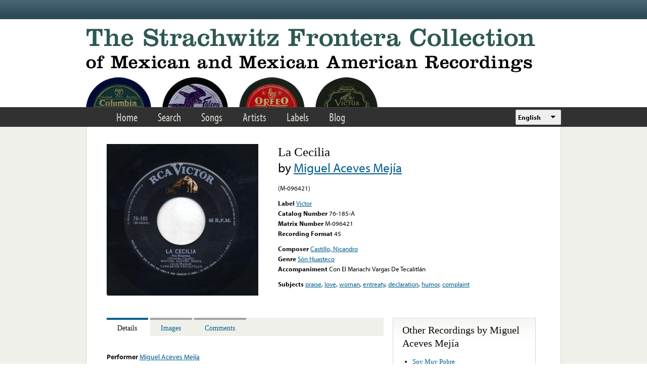

--- FILE ---
content_type: text/html; charset=utf-8
request_url: https://www.google.com/recaptcha/api2/anchor?ar=1&k=6LfFXSETAAAAADlAJYoGQNL0HCe9Kv8XcoeG1-c3&co=aHR0cHM6Ly9mcm9udGVyYS5saWJyYXJ5LnVjbGEuZWR1OjQ0Mw..&hl=en&v=PoyoqOPhxBO7pBk68S4YbpHZ&theme=light&size=normal&anchor-ms=20000&execute-ms=30000&cb=9kagqak2joi9
body_size: 49430
content:
<!DOCTYPE HTML><html dir="ltr" lang="en"><head><meta http-equiv="Content-Type" content="text/html; charset=UTF-8">
<meta http-equiv="X-UA-Compatible" content="IE=edge">
<title>reCAPTCHA</title>
<style type="text/css">
/* cyrillic-ext */
@font-face {
  font-family: 'Roboto';
  font-style: normal;
  font-weight: 400;
  font-stretch: 100%;
  src: url(//fonts.gstatic.com/s/roboto/v48/KFO7CnqEu92Fr1ME7kSn66aGLdTylUAMa3GUBHMdazTgWw.woff2) format('woff2');
  unicode-range: U+0460-052F, U+1C80-1C8A, U+20B4, U+2DE0-2DFF, U+A640-A69F, U+FE2E-FE2F;
}
/* cyrillic */
@font-face {
  font-family: 'Roboto';
  font-style: normal;
  font-weight: 400;
  font-stretch: 100%;
  src: url(//fonts.gstatic.com/s/roboto/v48/KFO7CnqEu92Fr1ME7kSn66aGLdTylUAMa3iUBHMdazTgWw.woff2) format('woff2');
  unicode-range: U+0301, U+0400-045F, U+0490-0491, U+04B0-04B1, U+2116;
}
/* greek-ext */
@font-face {
  font-family: 'Roboto';
  font-style: normal;
  font-weight: 400;
  font-stretch: 100%;
  src: url(//fonts.gstatic.com/s/roboto/v48/KFO7CnqEu92Fr1ME7kSn66aGLdTylUAMa3CUBHMdazTgWw.woff2) format('woff2');
  unicode-range: U+1F00-1FFF;
}
/* greek */
@font-face {
  font-family: 'Roboto';
  font-style: normal;
  font-weight: 400;
  font-stretch: 100%;
  src: url(//fonts.gstatic.com/s/roboto/v48/KFO7CnqEu92Fr1ME7kSn66aGLdTylUAMa3-UBHMdazTgWw.woff2) format('woff2');
  unicode-range: U+0370-0377, U+037A-037F, U+0384-038A, U+038C, U+038E-03A1, U+03A3-03FF;
}
/* math */
@font-face {
  font-family: 'Roboto';
  font-style: normal;
  font-weight: 400;
  font-stretch: 100%;
  src: url(//fonts.gstatic.com/s/roboto/v48/KFO7CnqEu92Fr1ME7kSn66aGLdTylUAMawCUBHMdazTgWw.woff2) format('woff2');
  unicode-range: U+0302-0303, U+0305, U+0307-0308, U+0310, U+0312, U+0315, U+031A, U+0326-0327, U+032C, U+032F-0330, U+0332-0333, U+0338, U+033A, U+0346, U+034D, U+0391-03A1, U+03A3-03A9, U+03B1-03C9, U+03D1, U+03D5-03D6, U+03F0-03F1, U+03F4-03F5, U+2016-2017, U+2034-2038, U+203C, U+2040, U+2043, U+2047, U+2050, U+2057, U+205F, U+2070-2071, U+2074-208E, U+2090-209C, U+20D0-20DC, U+20E1, U+20E5-20EF, U+2100-2112, U+2114-2115, U+2117-2121, U+2123-214F, U+2190, U+2192, U+2194-21AE, U+21B0-21E5, U+21F1-21F2, U+21F4-2211, U+2213-2214, U+2216-22FF, U+2308-230B, U+2310, U+2319, U+231C-2321, U+2336-237A, U+237C, U+2395, U+239B-23B7, U+23D0, U+23DC-23E1, U+2474-2475, U+25AF, U+25B3, U+25B7, U+25BD, U+25C1, U+25CA, U+25CC, U+25FB, U+266D-266F, U+27C0-27FF, U+2900-2AFF, U+2B0E-2B11, U+2B30-2B4C, U+2BFE, U+3030, U+FF5B, U+FF5D, U+1D400-1D7FF, U+1EE00-1EEFF;
}
/* symbols */
@font-face {
  font-family: 'Roboto';
  font-style: normal;
  font-weight: 400;
  font-stretch: 100%;
  src: url(//fonts.gstatic.com/s/roboto/v48/KFO7CnqEu92Fr1ME7kSn66aGLdTylUAMaxKUBHMdazTgWw.woff2) format('woff2');
  unicode-range: U+0001-000C, U+000E-001F, U+007F-009F, U+20DD-20E0, U+20E2-20E4, U+2150-218F, U+2190, U+2192, U+2194-2199, U+21AF, U+21E6-21F0, U+21F3, U+2218-2219, U+2299, U+22C4-22C6, U+2300-243F, U+2440-244A, U+2460-24FF, U+25A0-27BF, U+2800-28FF, U+2921-2922, U+2981, U+29BF, U+29EB, U+2B00-2BFF, U+4DC0-4DFF, U+FFF9-FFFB, U+10140-1018E, U+10190-1019C, U+101A0, U+101D0-101FD, U+102E0-102FB, U+10E60-10E7E, U+1D2C0-1D2D3, U+1D2E0-1D37F, U+1F000-1F0FF, U+1F100-1F1AD, U+1F1E6-1F1FF, U+1F30D-1F30F, U+1F315, U+1F31C, U+1F31E, U+1F320-1F32C, U+1F336, U+1F378, U+1F37D, U+1F382, U+1F393-1F39F, U+1F3A7-1F3A8, U+1F3AC-1F3AF, U+1F3C2, U+1F3C4-1F3C6, U+1F3CA-1F3CE, U+1F3D4-1F3E0, U+1F3ED, U+1F3F1-1F3F3, U+1F3F5-1F3F7, U+1F408, U+1F415, U+1F41F, U+1F426, U+1F43F, U+1F441-1F442, U+1F444, U+1F446-1F449, U+1F44C-1F44E, U+1F453, U+1F46A, U+1F47D, U+1F4A3, U+1F4B0, U+1F4B3, U+1F4B9, U+1F4BB, U+1F4BF, U+1F4C8-1F4CB, U+1F4D6, U+1F4DA, U+1F4DF, U+1F4E3-1F4E6, U+1F4EA-1F4ED, U+1F4F7, U+1F4F9-1F4FB, U+1F4FD-1F4FE, U+1F503, U+1F507-1F50B, U+1F50D, U+1F512-1F513, U+1F53E-1F54A, U+1F54F-1F5FA, U+1F610, U+1F650-1F67F, U+1F687, U+1F68D, U+1F691, U+1F694, U+1F698, U+1F6AD, U+1F6B2, U+1F6B9-1F6BA, U+1F6BC, U+1F6C6-1F6CF, U+1F6D3-1F6D7, U+1F6E0-1F6EA, U+1F6F0-1F6F3, U+1F6F7-1F6FC, U+1F700-1F7FF, U+1F800-1F80B, U+1F810-1F847, U+1F850-1F859, U+1F860-1F887, U+1F890-1F8AD, U+1F8B0-1F8BB, U+1F8C0-1F8C1, U+1F900-1F90B, U+1F93B, U+1F946, U+1F984, U+1F996, U+1F9E9, U+1FA00-1FA6F, U+1FA70-1FA7C, U+1FA80-1FA89, U+1FA8F-1FAC6, U+1FACE-1FADC, U+1FADF-1FAE9, U+1FAF0-1FAF8, U+1FB00-1FBFF;
}
/* vietnamese */
@font-face {
  font-family: 'Roboto';
  font-style: normal;
  font-weight: 400;
  font-stretch: 100%;
  src: url(//fonts.gstatic.com/s/roboto/v48/KFO7CnqEu92Fr1ME7kSn66aGLdTylUAMa3OUBHMdazTgWw.woff2) format('woff2');
  unicode-range: U+0102-0103, U+0110-0111, U+0128-0129, U+0168-0169, U+01A0-01A1, U+01AF-01B0, U+0300-0301, U+0303-0304, U+0308-0309, U+0323, U+0329, U+1EA0-1EF9, U+20AB;
}
/* latin-ext */
@font-face {
  font-family: 'Roboto';
  font-style: normal;
  font-weight: 400;
  font-stretch: 100%;
  src: url(//fonts.gstatic.com/s/roboto/v48/KFO7CnqEu92Fr1ME7kSn66aGLdTylUAMa3KUBHMdazTgWw.woff2) format('woff2');
  unicode-range: U+0100-02BA, U+02BD-02C5, U+02C7-02CC, U+02CE-02D7, U+02DD-02FF, U+0304, U+0308, U+0329, U+1D00-1DBF, U+1E00-1E9F, U+1EF2-1EFF, U+2020, U+20A0-20AB, U+20AD-20C0, U+2113, U+2C60-2C7F, U+A720-A7FF;
}
/* latin */
@font-face {
  font-family: 'Roboto';
  font-style: normal;
  font-weight: 400;
  font-stretch: 100%;
  src: url(//fonts.gstatic.com/s/roboto/v48/KFO7CnqEu92Fr1ME7kSn66aGLdTylUAMa3yUBHMdazQ.woff2) format('woff2');
  unicode-range: U+0000-00FF, U+0131, U+0152-0153, U+02BB-02BC, U+02C6, U+02DA, U+02DC, U+0304, U+0308, U+0329, U+2000-206F, U+20AC, U+2122, U+2191, U+2193, U+2212, U+2215, U+FEFF, U+FFFD;
}
/* cyrillic-ext */
@font-face {
  font-family: 'Roboto';
  font-style: normal;
  font-weight: 500;
  font-stretch: 100%;
  src: url(//fonts.gstatic.com/s/roboto/v48/KFO7CnqEu92Fr1ME7kSn66aGLdTylUAMa3GUBHMdazTgWw.woff2) format('woff2');
  unicode-range: U+0460-052F, U+1C80-1C8A, U+20B4, U+2DE0-2DFF, U+A640-A69F, U+FE2E-FE2F;
}
/* cyrillic */
@font-face {
  font-family: 'Roboto';
  font-style: normal;
  font-weight: 500;
  font-stretch: 100%;
  src: url(//fonts.gstatic.com/s/roboto/v48/KFO7CnqEu92Fr1ME7kSn66aGLdTylUAMa3iUBHMdazTgWw.woff2) format('woff2');
  unicode-range: U+0301, U+0400-045F, U+0490-0491, U+04B0-04B1, U+2116;
}
/* greek-ext */
@font-face {
  font-family: 'Roboto';
  font-style: normal;
  font-weight: 500;
  font-stretch: 100%;
  src: url(//fonts.gstatic.com/s/roboto/v48/KFO7CnqEu92Fr1ME7kSn66aGLdTylUAMa3CUBHMdazTgWw.woff2) format('woff2');
  unicode-range: U+1F00-1FFF;
}
/* greek */
@font-face {
  font-family: 'Roboto';
  font-style: normal;
  font-weight: 500;
  font-stretch: 100%;
  src: url(//fonts.gstatic.com/s/roboto/v48/KFO7CnqEu92Fr1ME7kSn66aGLdTylUAMa3-UBHMdazTgWw.woff2) format('woff2');
  unicode-range: U+0370-0377, U+037A-037F, U+0384-038A, U+038C, U+038E-03A1, U+03A3-03FF;
}
/* math */
@font-face {
  font-family: 'Roboto';
  font-style: normal;
  font-weight: 500;
  font-stretch: 100%;
  src: url(//fonts.gstatic.com/s/roboto/v48/KFO7CnqEu92Fr1ME7kSn66aGLdTylUAMawCUBHMdazTgWw.woff2) format('woff2');
  unicode-range: U+0302-0303, U+0305, U+0307-0308, U+0310, U+0312, U+0315, U+031A, U+0326-0327, U+032C, U+032F-0330, U+0332-0333, U+0338, U+033A, U+0346, U+034D, U+0391-03A1, U+03A3-03A9, U+03B1-03C9, U+03D1, U+03D5-03D6, U+03F0-03F1, U+03F4-03F5, U+2016-2017, U+2034-2038, U+203C, U+2040, U+2043, U+2047, U+2050, U+2057, U+205F, U+2070-2071, U+2074-208E, U+2090-209C, U+20D0-20DC, U+20E1, U+20E5-20EF, U+2100-2112, U+2114-2115, U+2117-2121, U+2123-214F, U+2190, U+2192, U+2194-21AE, U+21B0-21E5, U+21F1-21F2, U+21F4-2211, U+2213-2214, U+2216-22FF, U+2308-230B, U+2310, U+2319, U+231C-2321, U+2336-237A, U+237C, U+2395, U+239B-23B7, U+23D0, U+23DC-23E1, U+2474-2475, U+25AF, U+25B3, U+25B7, U+25BD, U+25C1, U+25CA, U+25CC, U+25FB, U+266D-266F, U+27C0-27FF, U+2900-2AFF, U+2B0E-2B11, U+2B30-2B4C, U+2BFE, U+3030, U+FF5B, U+FF5D, U+1D400-1D7FF, U+1EE00-1EEFF;
}
/* symbols */
@font-face {
  font-family: 'Roboto';
  font-style: normal;
  font-weight: 500;
  font-stretch: 100%;
  src: url(//fonts.gstatic.com/s/roboto/v48/KFO7CnqEu92Fr1ME7kSn66aGLdTylUAMaxKUBHMdazTgWw.woff2) format('woff2');
  unicode-range: U+0001-000C, U+000E-001F, U+007F-009F, U+20DD-20E0, U+20E2-20E4, U+2150-218F, U+2190, U+2192, U+2194-2199, U+21AF, U+21E6-21F0, U+21F3, U+2218-2219, U+2299, U+22C4-22C6, U+2300-243F, U+2440-244A, U+2460-24FF, U+25A0-27BF, U+2800-28FF, U+2921-2922, U+2981, U+29BF, U+29EB, U+2B00-2BFF, U+4DC0-4DFF, U+FFF9-FFFB, U+10140-1018E, U+10190-1019C, U+101A0, U+101D0-101FD, U+102E0-102FB, U+10E60-10E7E, U+1D2C0-1D2D3, U+1D2E0-1D37F, U+1F000-1F0FF, U+1F100-1F1AD, U+1F1E6-1F1FF, U+1F30D-1F30F, U+1F315, U+1F31C, U+1F31E, U+1F320-1F32C, U+1F336, U+1F378, U+1F37D, U+1F382, U+1F393-1F39F, U+1F3A7-1F3A8, U+1F3AC-1F3AF, U+1F3C2, U+1F3C4-1F3C6, U+1F3CA-1F3CE, U+1F3D4-1F3E0, U+1F3ED, U+1F3F1-1F3F3, U+1F3F5-1F3F7, U+1F408, U+1F415, U+1F41F, U+1F426, U+1F43F, U+1F441-1F442, U+1F444, U+1F446-1F449, U+1F44C-1F44E, U+1F453, U+1F46A, U+1F47D, U+1F4A3, U+1F4B0, U+1F4B3, U+1F4B9, U+1F4BB, U+1F4BF, U+1F4C8-1F4CB, U+1F4D6, U+1F4DA, U+1F4DF, U+1F4E3-1F4E6, U+1F4EA-1F4ED, U+1F4F7, U+1F4F9-1F4FB, U+1F4FD-1F4FE, U+1F503, U+1F507-1F50B, U+1F50D, U+1F512-1F513, U+1F53E-1F54A, U+1F54F-1F5FA, U+1F610, U+1F650-1F67F, U+1F687, U+1F68D, U+1F691, U+1F694, U+1F698, U+1F6AD, U+1F6B2, U+1F6B9-1F6BA, U+1F6BC, U+1F6C6-1F6CF, U+1F6D3-1F6D7, U+1F6E0-1F6EA, U+1F6F0-1F6F3, U+1F6F7-1F6FC, U+1F700-1F7FF, U+1F800-1F80B, U+1F810-1F847, U+1F850-1F859, U+1F860-1F887, U+1F890-1F8AD, U+1F8B0-1F8BB, U+1F8C0-1F8C1, U+1F900-1F90B, U+1F93B, U+1F946, U+1F984, U+1F996, U+1F9E9, U+1FA00-1FA6F, U+1FA70-1FA7C, U+1FA80-1FA89, U+1FA8F-1FAC6, U+1FACE-1FADC, U+1FADF-1FAE9, U+1FAF0-1FAF8, U+1FB00-1FBFF;
}
/* vietnamese */
@font-face {
  font-family: 'Roboto';
  font-style: normal;
  font-weight: 500;
  font-stretch: 100%;
  src: url(//fonts.gstatic.com/s/roboto/v48/KFO7CnqEu92Fr1ME7kSn66aGLdTylUAMa3OUBHMdazTgWw.woff2) format('woff2');
  unicode-range: U+0102-0103, U+0110-0111, U+0128-0129, U+0168-0169, U+01A0-01A1, U+01AF-01B0, U+0300-0301, U+0303-0304, U+0308-0309, U+0323, U+0329, U+1EA0-1EF9, U+20AB;
}
/* latin-ext */
@font-face {
  font-family: 'Roboto';
  font-style: normal;
  font-weight: 500;
  font-stretch: 100%;
  src: url(//fonts.gstatic.com/s/roboto/v48/KFO7CnqEu92Fr1ME7kSn66aGLdTylUAMa3KUBHMdazTgWw.woff2) format('woff2');
  unicode-range: U+0100-02BA, U+02BD-02C5, U+02C7-02CC, U+02CE-02D7, U+02DD-02FF, U+0304, U+0308, U+0329, U+1D00-1DBF, U+1E00-1E9F, U+1EF2-1EFF, U+2020, U+20A0-20AB, U+20AD-20C0, U+2113, U+2C60-2C7F, U+A720-A7FF;
}
/* latin */
@font-face {
  font-family: 'Roboto';
  font-style: normal;
  font-weight: 500;
  font-stretch: 100%;
  src: url(//fonts.gstatic.com/s/roboto/v48/KFO7CnqEu92Fr1ME7kSn66aGLdTylUAMa3yUBHMdazQ.woff2) format('woff2');
  unicode-range: U+0000-00FF, U+0131, U+0152-0153, U+02BB-02BC, U+02C6, U+02DA, U+02DC, U+0304, U+0308, U+0329, U+2000-206F, U+20AC, U+2122, U+2191, U+2193, U+2212, U+2215, U+FEFF, U+FFFD;
}
/* cyrillic-ext */
@font-face {
  font-family: 'Roboto';
  font-style: normal;
  font-weight: 900;
  font-stretch: 100%;
  src: url(//fonts.gstatic.com/s/roboto/v48/KFO7CnqEu92Fr1ME7kSn66aGLdTylUAMa3GUBHMdazTgWw.woff2) format('woff2');
  unicode-range: U+0460-052F, U+1C80-1C8A, U+20B4, U+2DE0-2DFF, U+A640-A69F, U+FE2E-FE2F;
}
/* cyrillic */
@font-face {
  font-family: 'Roboto';
  font-style: normal;
  font-weight: 900;
  font-stretch: 100%;
  src: url(//fonts.gstatic.com/s/roboto/v48/KFO7CnqEu92Fr1ME7kSn66aGLdTylUAMa3iUBHMdazTgWw.woff2) format('woff2');
  unicode-range: U+0301, U+0400-045F, U+0490-0491, U+04B0-04B1, U+2116;
}
/* greek-ext */
@font-face {
  font-family: 'Roboto';
  font-style: normal;
  font-weight: 900;
  font-stretch: 100%;
  src: url(//fonts.gstatic.com/s/roboto/v48/KFO7CnqEu92Fr1ME7kSn66aGLdTylUAMa3CUBHMdazTgWw.woff2) format('woff2');
  unicode-range: U+1F00-1FFF;
}
/* greek */
@font-face {
  font-family: 'Roboto';
  font-style: normal;
  font-weight: 900;
  font-stretch: 100%;
  src: url(//fonts.gstatic.com/s/roboto/v48/KFO7CnqEu92Fr1ME7kSn66aGLdTylUAMa3-UBHMdazTgWw.woff2) format('woff2');
  unicode-range: U+0370-0377, U+037A-037F, U+0384-038A, U+038C, U+038E-03A1, U+03A3-03FF;
}
/* math */
@font-face {
  font-family: 'Roboto';
  font-style: normal;
  font-weight: 900;
  font-stretch: 100%;
  src: url(//fonts.gstatic.com/s/roboto/v48/KFO7CnqEu92Fr1ME7kSn66aGLdTylUAMawCUBHMdazTgWw.woff2) format('woff2');
  unicode-range: U+0302-0303, U+0305, U+0307-0308, U+0310, U+0312, U+0315, U+031A, U+0326-0327, U+032C, U+032F-0330, U+0332-0333, U+0338, U+033A, U+0346, U+034D, U+0391-03A1, U+03A3-03A9, U+03B1-03C9, U+03D1, U+03D5-03D6, U+03F0-03F1, U+03F4-03F5, U+2016-2017, U+2034-2038, U+203C, U+2040, U+2043, U+2047, U+2050, U+2057, U+205F, U+2070-2071, U+2074-208E, U+2090-209C, U+20D0-20DC, U+20E1, U+20E5-20EF, U+2100-2112, U+2114-2115, U+2117-2121, U+2123-214F, U+2190, U+2192, U+2194-21AE, U+21B0-21E5, U+21F1-21F2, U+21F4-2211, U+2213-2214, U+2216-22FF, U+2308-230B, U+2310, U+2319, U+231C-2321, U+2336-237A, U+237C, U+2395, U+239B-23B7, U+23D0, U+23DC-23E1, U+2474-2475, U+25AF, U+25B3, U+25B7, U+25BD, U+25C1, U+25CA, U+25CC, U+25FB, U+266D-266F, U+27C0-27FF, U+2900-2AFF, U+2B0E-2B11, U+2B30-2B4C, U+2BFE, U+3030, U+FF5B, U+FF5D, U+1D400-1D7FF, U+1EE00-1EEFF;
}
/* symbols */
@font-face {
  font-family: 'Roboto';
  font-style: normal;
  font-weight: 900;
  font-stretch: 100%;
  src: url(//fonts.gstatic.com/s/roboto/v48/KFO7CnqEu92Fr1ME7kSn66aGLdTylUAMaxKUBHMdazTgWw.woff2) format('woff2');
  unicode-range: U+0001-000C, U+000E-001F, U+007F-009F, U+20DD-20E0, U+20E2-20E4, U+2150-218F, U+2190, U+2192, U+2194-2199, U+21AF, U+21E6-21F0, U+21F3, U+2218-2219, U+2299, U+22C4-22C6, U+2300-243F, U+2440-244A, U+2460-24FF, U+25A0-27BF, U+2800-28FF, U+2921-2922, U+2981, U+29BF, U+29EB, U+2B00-2BFF, U+4DC0-4DFF, U+FFF9-FFFB, U+10140-1018E, U+10190-1019C, U+101A0, U+101D0-101FD, U+102E0-102FB, U+10E60-10E7E, U+1D2C0-1D2D3, U+1D2E0-1D37F, U+1F000-1F0FF, U+1F100-1F1AD, U+1F1E6-1F1FF, U+1F30D-1F30F, U+1F315, U+1F31C, U+1F31E, U+1F320-1F32C, U+1F336, U+1F378, U+1F37D, U+1F382, U+1F393-1F39F, U+1F3A7-1F3A8, U+1F3AC-1F3AF, U+1F3C2, U+1F3C4-1F3C6, U+1F3CA-1F3CE, U+1F3D4-1F3E0, U+1F3ED, U+1F3F1-1F3F3, U+1F3F5-1F3F7, U+1F408, U+1F415, U+1F41F, U+1F426, U+1F43F, U+1F441-1F442, U+1F444, U+1F446-1F449, U+1F44C-1F44E, U+1F453, U+1F46A, U+1F47D, U+1F4A3, U+1F4B0, U+1F4B3, U+1F4B9, U+1F4BB, U+1F4BF, U+1F4C8-1F4CB, U+1F4D6, U+1F4DA, U+1F4DF, U+1F4E3-1F4E6, U+1F4EA-1F4ED, U+1F4F7, U+1F4F9-1F4FB, U+1F4FD-1F4FE, U+1F503, U+1F507-1F50B, U+1F50D, U+1F512-1F513, U+1F53E-1F54A, U+1F54F-1F5FA, U+1F610, U+1F650-1F67F, U+1F687, U+1F68D, U+1F691, U+1F694, U+1F698, U+1F6AD, U+1F6B2, U+1F6B9-1F6BA, U+1F6BC, U+1F6C6-1F6CF, U+1F6D3-1F6D7, U+1F6E0-1F6EA, U+1F6F0-1F6F3, U+1F6F7-1F6FC, U+1F700-1F7FF, U+1F800-1F80B, U+1F810-1F847, U+1F850-1F859, U+1F860-1F887, U+1F890-1F8AD, U+1F8B0-1F8BB, U+1F8C0-1F8C1, U+1F900-1F90B, U+1F93B, U+1F946, U+1F984, U+1F996, U+1F9E9, U+1FA00-1FA6F, U+1FA70-1FA7C, U+1FA80-1FA89, U+1FA8F-1FAC6, U+1FACE-1FADC, U+1FADF-1FAE9, U+1FAF0-1FAF8, U+1FB00-1FBFF;
}
/* vietnamese */
@font-face {
  font-family: 'Roboto';
  font-style: normal;
  font-weight: 900;
  font-stretch: 100%;
  src: url(//fonts.gstatic.com/s/roboto/v48/KFO7CnqEu92Fr1ME7kSn66aGLdTylUAMa3OUBHMdazTgWw.woff2) format('woff2');
  unicode-range: U+0102-0103, U+0110-0111, U+0128-0129, U+0168-0169, U+01A0-01A1, U+01AF-01B0, U+0300-0301, U+0303-0304, U+0308-0309, U+0323, U+0329, U+1EA0-1EF9, U+20AB;
}
/* latin-ext */
@font-face {
  font-family: 'Roboto';
  font-style: normal;
  font-weight: 900;
  font-stretch: 100%;
  src: url(//fonts.gstatic.com/s/roboto/v48/KFO7CnqEu92Fr1ME7kSn66aGLdTylUAMa3KUBHMdazTgWw.woff2) format('woff2');
  unicode-range: U+0100-02BA, U+02BD-02C5, U+02C7-02CC, U+02CE-02D7, U+02DD-02FF, U+0304, U+0308, U+0329, U+1D00-1DBF, U+1E00-1E9F, U+1EF2-1EFF, U+2020, U+20A0-20AB, U+20AD-20C0, U+2113, U+2C60-2C7F, U+A720-A7FF;
}
/* latin */
@font-face {
  font-family: 'Roboto';
  font-style: normal;
  font-weight: 900;
  font-stretch: 100%;
  src: url(//fonts.gstatic.com/s/roboto/v48/KFO7CnqEu92Fr1ME7kSn66aGLdTylUAMa3yUBHMdazQ.woff2) format('woff2');
  unicode-range: U+0000-00FF, U+0131, U+0152-0153, U+02BB-02BC, U+02C6, U+02DA, U+02DC, U+0304, U+0308, U+0329, U+2000-206F, U+20AC, U+2122, U+2191, U+2193, U+2212, U+2215, U+FEFF, U+FFFD;
}

</style>
<link rel="stylesheet" type="text/css" href="https://www.gstatic.com/recaptcha/releases/PoyoqOPhxBO7pBk68S4YbpHZ/styles__ltr.css">
<script nonce="L2JoPXKhqK27xmN9_8YREQ" type="text/javascript">window['__recaptcha_api'] = 'https://www.google.com/recaptcha/api2/';</script>
<script type="text/javascript" src="https://www.gstatic.com/recaptcha/releases/PoyoqOPhxBO7pBk68S4YbpHZ/recaptcha__en.js" nonce="L2JoPXKhqK27xmN9_8YREQ">
      
    </script></head>
<body><div id="rc-anchor-alert" class="rc-anchor-alert"></div>
<input type="hidden" id="recaptcha-token" value="[base64]">
<script type="text/javascript" nonce="L2JoPXKhqK27xmN9_8YREQ">
      recaptcha.anchor.Main.init("[\x22ainput\x22,[\x22bgdata\x22,\x22\x22,\[base64]/[base64]/[base64]/KE4oMTI0LHYsdi5HKSxMWihsLHYpKTpOKDEyNCx2LGwpLFYpLHYpLFQpKSxGKDE3MSx2KX0scjc9ZnVuY3Rpb24obCl7cmV0dXJuIGx9LEM9ZnVuY3Rpb24obCxWLHYpe04odixsLFYpLFZbYWtdPTI3OTZ9LG49ZnVuY3Rpb24obCxWKXtWLlg9KChWLlg/[base64]/[base64]/[base64]/[base64]/[base64]/[base64]/[base64]/[base64]/[base64]/[base64]/[base64]\\u003d\x22,\[base64]\\u003d\\u003d\x22,\x22ScKfEsOSw7ckDcKSO8OVwq9VwqwRbiRvYlcoUMKewpPDmxLCq2IwLV/Dp8KPwq/DiMOzwr7Do8K2MS0qw58hCcO+IlnDj8KUw6tSw43CnsO3EMOBwrPCumYRwpzCg8Oxw6lvNgxlwobDm8KidwtZXGTDrsOcwo7DgyVVLcK/wojDt8O4wrjCjcKuLwjDl0zDrsOTI8OIw7hse1s6YSTDn1pxwpXDhWpwecO9wozCicOwQDsRwoomwp/DtR/[base64]/[base64]/Dg1zCo8KOYcKWWilewpHDk3XDsgkkcH/CnCzCjcOYwr7Do8ORa3pswr/Dl8KpYXfClMOjw7lww4FSdcKWFcOMK8KLwrFOT8ODw7Jow5HDv39NAjp6EcOvw79ULsOaZyg8O2EPTMKhVMOHwrESw5sMwpNbcsOsKMKAH8OWS0/ChhdZw4Z/w4XCrMKeeQRXeMKewq4oJX/[base64]/[base64]/Ct0/DjcOgwqjDpMKrSCEiCsOnwrs7XEJlwqbCtzUIM8Kxw4HCvMK0RUXDthBaRxvChSXDv8KiwpXCjAHCicOfwrPCs2HCriPDr0AIYMOpFEA1H17DlARbdHgBwrTCosOZL3dsKybCrcOEwod3DzNBdQfCtMKDwpjDqMK0wobDsAnDssKRw6LCnU1kwqTCgcO7wpfChsK/TznDpMK9wphjw4MdwprCnsOdw65twq1YbgdgOsOhGgnDjgfCnsKSS8OiaMOqw67Di8K/HsOvwpYfWcOKDB/CtT1lwpE8dMOEAcKxMUZEw74KY8OzGXLCkcOWJQjDp8O8P8OvSjHCiVMqRwXCgxDDu3wZBcKzeTxBwoDDsyHClcK4wp08w7o4wqzDm8OUw5xsZUjDusOBwoTDt27DlsKDXMKBw7rDtU/CigLDs8OWw47DrxJJG8KqCA/CvhXDnMOcw7bCmzwSWUTCrm/[base64]/[base64]/JGhQwoXDv1fCqCnDnzrDn29XwpY4w54vw4gHLwppSnxZLMOWO8OZw4Mmw4bCsV5DJjsHw7vCkcOkKMO/[base64]/Ck0lmSw0vMMK+B3bChyLCmw/[base64]/[base64]/CtcORw70fwqLDhDAXw5QnBsOTcMKvwrdCwrXCgMKbwrzClzVbAQrCu1Z7GMKRw63DnTh+C8KmNsOvwpDCkTQFEEHDhMOmXDzCsGMUAcO+wpbDncKCMBLDpUHCj8O/EsOvIj3Dp8OJHsKcwoDDgRRRwrjCksOEY8OSQMOJwqLCng56bSbDuQzCgjhzw5Mnw5TDoMKrAsKqXMKcwphoAW1xwrTCucKlw6fCpsO2wq4gKh1IGMO4IsOiwqFISANmwqdUw7zDm8OfwoocwpDDpCdwworCr2c/w5DDtcOnN2HDjcOewqpJw7PDkTnCgGbDtcOBw45FwrHCok7DtMOQw7tUdMOKey/[base64]/DkMOJFsOQUUZdHMOXwrtIw5TDmizDgX8fwpDCvsO3LsOTEGTDpC9uwo9+wpnDgcOLcFXCuD9bK8OFwrDDmMOwb8Oaw6fCrnvDlzIsDMKoT3guRcOLcsOnwosnwo9wwoXClMKkwqHCkm44w6rCpH5ZUsOowrowIcKYH3lwSMOuw7DClMOhw5/CpCHCu8O0wrzCpALDqVLCszrDq8KxCnPDiQrCiRHDiBVpwqNVwpY1wrjCiW1Ewr3ChXwMw7PDozTDkBXDgRbCp8K5w4YVwr/DpMOXFQvCq3PDsB4AKnXDucO5wpTCg8OjFcKlw5w+wr7DqTMwwpvCnFNFJsKqw4/CgMOgOMKXwp8swqzDuMOiWsK9wpHCp3XCs8KBPl5iUQtVw67CphvCqsKWwrRzwofCqMKfwrjCn8KYw7UoAgYewpYuwpJdHiIgT8KpMXzDhhBbdsO/wroww7ZNw5jCnCTCksOhOGXDhcOQwqdqw4J3JcO6wrbDolpzLsOPwqcaNyTCiDJxw6nDgRHDtsKeP8KxAsKpM8Ogw4phwrPCu8OlNsOWwrLCs8OKTGg9wp04wo/DrMOzbsObwoFJwpXChsKOwpYEeUDCjcKGW8KjD8O8RERawr9XX3ADwpjDssKJwotDTsKGEsO0K8O2wqbDg3bDjh9uw7DDtcOUw7PDjj7CnEtcw44ObGfCqyFWe8OCw4pww7zDl8KMRjcAIcOaOsKxwo/[base64]/[base64]/DucOLRD5QMcKew5/CoRB9w5jCncK2w5jCuAt0Y8OoejNDcQQfw68udF5sWcKvw5kWPWt5UUnDmsK7wq/CrcKnwqFYUhQGwqzCuD/DnDXCn8OJwooVPcOXM3JVw6x0HsK3w5sTNsOOwo4rwp3DvQ/CucOAGcKBScKjE8ORd8KRRMKhwoE4QCTDtVjDlhU0woZjwqYpA3dnFMKvIcKSEcKKV8K/[base64]/CpGI1w7/DgjTDjMK+wooiDcKcwpJ7eD7Drw/CvnJzLcOvw40gdsKqHzwYbwBWL0vDkEIYZ8OGF8O8w7IvMGRXwrsGw5zDplwBC8KTesKiWmzCsC8fIcOGw7vCt8K9AcOzw7Uiw7vDvQc/N3tkEcKFNXPDpMO/wpA7ZMObwrkUV2M5wo/CosOhw6bCqMObI8Oww7F0DcK8wojCnw/CocKcA8OAw5Mtw6HDuDclbTrChMKYF1AzHMOAJwJEBD/DuynDrsO5w7vDkRIqERYbGAzCmMOhQMKOYmkzwqsJd8OlwqhJV8O9P8OSw4VJXlImwrbChcOjH27DrcKZw5Uow7zDuMKow7rDi0bDpMOcwp18LsO4YmfCtsOow6vDtBJjLMOGw4Flwr/DnAQ7w77DjsKFw63DsMKJw60Ww5/[base64]/DpibDr0DClcOZOMK0AEzCg8KSMxjCk8KtFcKew40Bw7w5K0wVw7c6HAbCh8KZwo7DoFxiwolZc8OOOsORM8K+wrAWClRKw73Dg8KXHMKww6DCt8O8b1FJbsKPw7rDncKSw7/ChsO7FkjCksOfw5zCrUrDsAzDjhYTcCPDhMOFwokHBcKew51ZLMO9Q8OMw7Vkf13CmyLCtkzDkiDDt8KGHAXDujo0w6/Dgh/CkcOwAVRtw5fCnMOlw44Bw4VpCGpDcRhBIcKSw6Rbw5YXw7fDnTBrw60Mw6tMwq4owqbCh8KRDMO9G14CLMK0woIAPMO8wrbDu8Odw6NCdsO9w7Z2c3lYSsOmaUTCq8K1wqxAw7Jhw7fDo8OHA8K4bn/Du8OFwpo4OMOIRTl9OsKDRSosBxRKXMOHNUvDmivDmjRfNATDsXsxwrNhwrcJw5DDtcKJwoHCvcKoRsKSNnPDm1/DrwdxY8OHWsKbF3IWw6DDi3FTOcKhwo5+wqITwqd7wpwuwqXDr8OPZsKOQ8OcYjE7woh5wpouw6bDkCktCUPCqVdBMRFZw6NjbTEUwqUjY1jDkMKTFTk6GWkdw7zCgxdwV8KIw5Alw5jCm8OZFQVJw47DiTlvwqVmGU/[base64]/IUXCs1DDkTPCqcOJw6c2w4LCv8OjHBjDgyBow5dEc8K7HVvDqzU9eGvDiMKhbFFZwr5Vw5t7w7YjwqBCe8KDFMOsw4EDwooKEcOwQsKGwpIRw6zCpAhHw54OwovDo8K6wqPDjVVpwpPCrMOzEMOBw5bDuMKJwrUJUgFuCsO3aMOJECE1wocZC8K1wo/DshI3AybCqMKowrYkN8K6Z27DncKUEGRnwrJ7wpjDnUvChgh3KgvClMO/McOZwr4CeVdbH1t9RMKEw6IIIMO5K8KXTgpEw7XDt8KzwqgbOm/CnhTCh8KNCSJzYsKyEQfCo1DCq2tQQCY5w5zCgsKLwrbCn3XDncOrwqxxfsK0wrjCtRvCkcK/[base64]/woxbwpRDwoMGwp5CVcOURl/CrsOYYml1KcK1w7R6cUcyw68Kwq/DonddLsKPwoktw4BUFcOnRMKvwrHDucK/IlXCjz/[base64]/[base64]/ChXfDvMKURhnCjMKqwrTDi8KzJMOIwrvDkMOuw6jDoGvCimUWw5vCnsOPw6UMw6Evw4fClcKXw5IBecKaGcONQcKDw6vDplwERR8aw6rCoS0TwpzCvMOow4VjMMOYw5Zdw5TCosOswrpLwogbHS5+FMKiw4dGw7xlThPDvcK/IgUQw6gMF2bCjsOHw55pXMKawr/Dung9wp9GwrbCjQnDkkNnwobDpT4pDGxqAH5EA8KIwokAwo1sVsOOwoh2w5xjfAPClMK5w5pJw74kDcO7w5jDgTIQwqHDnX7DgitwOW9pw7MPR8O/NMK4w4New4AnMsO7w5zDsH7CpzfCucKsw4vCmMOpaQ/Dki3CrwBpwqMZw6N1NRYuw7DDpsKALVR4ZMOEw61wM3s9wptKLzDCtVkKUcOdwohxwoJYJMO7fcKzSQUCw5jChVhyBRULV8O8w6kEfsKRw5jCiGkmwrvCqcKrw6hWw7JNwrrCpsKZwpnCu8OpGGLDu8K/wpdmwpdDwqRVwq07f8K7QMOAw68Rw6AyOBnCgEPCvsKHasOnYB05w6sdP8K9D1zCvAFQQMOvBcO2CMKha8Krw7HDtMOBwrPCq8O6LsOMI8OWw4DDtGo8wpnCgDzDqcK4EEPCvAhYPcOEeMKbw5XCiRYkXsKCE8OfwpRjQsOURj4OB3/CtCwMwoTDgcKAw65/[base64]/WEnCmMOWwqHCtcKewogEw5QYLX1mKidUS0YKw6puwo3CncK2w5XCoBDDm8Osw7jDrXhnw5Z/w4drw5XCiCrDh8OVw4XCv8Oqw7vCsAI/fsKVV8Kbw7x2dcKmw7/[base64]/WsOsUDUwW8OJTwxjHsO6w4pUw5/DojrDuhjDmS9uNFIeWsOSwpvCtsKnOgHDg8KtI8KELsOEwrrCnTATciJ4wqrDnsOTwqEew7bClGzCoA/CgHEYwrfDsUPChBzDgWVbw5cyC0dHwrLDqm/CuMOhw7LCoTHDrMOSBMKxF8K2wpdfd0c7wr4xw649SQnDpVTCihXDsjTCsjLCgsOsLMOgw7d1wo3Dtm7Dj8Klw7dRwo3DucO1HnQVU8OpOcOdw4QDwp5Mw70GEBHDrynDlcOMRwXCgsO7RW1Aw7hLSsKzw7Y1w75WeA4ww7/[base64]/CvMOcBm/CvsKREhfCgy/DnEHDlsOdw7XCtw1NwrAmDgBWHMOHfWHCkGoiekLDusK+wrXDisKEUTDDvcOZw6oXesKTw57DtsK5w6/CrcKYKcKgwrUJwrAxwoHCosO1w6PDtsKhw7TDssOQwpTCh149JDTCtMO8V8KGH09qwqx8wp7ClMKLw7bDijPCm8KFwrrDmB9pNEwPdVnCvEnDs8ODw4BmwpEYDMKQwrvCtMOew54qw5pew4I/[base64]/DlzhtwqNFGX/DjyTCtcKHN0h/w6Ivc8K3w4caV8KHw5I0FFLDp1nDoR1lwpvDncKOw5IIwoleEgPDvcO9w57CqT44wpbCvivDgMOIAlNGw4FbC8OPwqtdO8ORdcKFfcKgwqvCl8KCwqgoFMOUw68pLzHCkmYjZHLDhytgScKkT8OHFiFsw5Zzw5rCtcOVGMKrw7zDrMKXaMONYsKvBcKRw6/DvlbDjiAdbBMqwrvCo8KRFcO8wo/[base64]/G8K6w681acOLRjfCs2PCpCnCuALChzHCtw14fsOTeMOgwokpehQiMMK3wq/DsxQbU8KVw4tOBMKRFcOxwotpwpNnwq8gw63Cs1DCqcOTIsKJNMOQITzDuMKNwp1LJELDpXV4w6MOw5HDoF88w6x9YxBGcWXCoS8JK8KDKsKYw4ppSsO7w5PCtcOqwqB0FibCp8Kiw5TDvMKRf8KDHChOCnFkwoBXw7ojw4dQwrXChj3Ck8KOw68Gwr1/UsODbivCiBtqwqfCnMO+wpvCrQTCvV9DLMOoRMOfecOzX8OCCkPCnVQmPRVtWWbDgUhAwqrClsK3YcK5w5FTV8KdMMO6BcKjCgtOHgIcPD/[base64]/wonDjRFQf2fCnSTDjiw0w5ozw6DDrX94a0d6NsKOw59dw4Blwokzw7nDuSfCkxPDm8Kcwr3Di08qZMOJw4zCjUgDMcO8woTDl8K/w43DgF3DoUN2XsOAC8KJIcOWw7zDs8KhEQF5wrTCk8K+f2YjLMK+JirCpX0LwopvTFJpVsOKaVjDhXrCn8OuV8O6Xw7CgXcqNMKXdMKUworCtn1qesOswqXCqsK8wqTDlzpAwqJGGsO+w6s0D0/[base64]/DhcKOa1LCn0fDq8K/aMKrMcK1w6IpBMONL8KvKm/DqHQGHMOAwqfDjgk4w47DlcOsWsKOAcKqM3lzw61Sw5Iuw5INf3BZVXHDoBnDicOyVx1Fw5HCscOlwqXCmxELw682wpTDiz/DkCMtwoHCicOrM8OKYcKDw6FsDsKXwpMiwr3CqsKubxkYYsKqL8K8w63Dtn88w5MgwrrCqTLCnFFyZ8KMw489w4UGN1/Dp8OaYBnDiSFVO8OeLGPCuU/CkyfChBJIIsKqEMKHw43CqMKkw6/DqMKBRsKlw5PDj1jClT3ClHdjwpg6w4ZBwrArOsKWw5TCjcO8CcKowrTCtx/DjsKue8OtwrvCisOIw7PDmsK3w59SwqgKw5EndzDCgC7DuW8Hd8KvUcOCS8K/w6bDli54w7JJTD/[base64]/DkknCrcKPQMKaOAcjLsOlwoVTwp7DtRzDrMK6UcOzWzfDjMKaWMKUw6wjVm8mURhgQ8KQd17DocKUNsOJw7vCqcOzG8O2wqV/wpDDncOaw5Mmw6x2NsKqcnZgw5lDQMOvw4lDwp8Iw6zDj8Kbwp/Cow3Cm8K7VMKWLW54dkxAX8OOR8K8w5NYw5XDgsOWwr/CpsKTw4XCmnVyZRQ8RB1HZhpbw7HCp8K8JcOvfz/Cv0PDqMOXwqLDvwfCoMOvwoFsFSbDhgwwwpBfI8Ogw6stwp1cGWLDncOaCsOAwoBMUjsHwpXClcOJHlPDhsO0w6DCnV3Dp8KlH0IXwqpQw74dbsOCwqNbTXzCrzNWw4wra8OQenLCsB3CqyjCjlpmJ8K6MsKRX8OxO8KeScOgw5YRAVZ0JxLCpcOpQSTCusODw5/[base64]/DjsO0wr/ChnbClzkKw5HCjMKxIcKvwrfDgsO+w75dwpZQBsOLKcKBP8KPwqvCt8KtwrvDpVnCvHTDnMOuU8O+w5bCkcKBFMOMwrs/BBLChhPDrEd8wpvCmxtawrrDssOLB8OyYcO9G3rDvWLDjsK+J8OvwqIsw7bCtcKkw5XDmD8IC8OVUFzCg0TCrF7Cm2zDmXA/wrAOGsK3w5nDgMKxwqUUW0nCo0pJNUHDjcOdfcKYWhBAw4o5B8OkccOtwrnCkcOxKiDDjsK4wpHDgClmw6DCqsOsDcOfbsO+Qw7CosOVMMO4W1Jew75LwpXDiMOII8OrZcKewpnCkn7Cjk4Fw7rDuQvDiSEgwrbCmhVKw5ZLWW8/w6EPw7l1KlzDvTXCtsK/wqjClGjCusO1McOxXUpFDMOWN8OCwpvCtnfCicKIZcKNPwTDgMKIwo/[base64]/CmcKZMAzDn8KJL8KWw4JwwrwWejkAwqrCtxvDpwNpw7Vcw4oLCsO2wr9kSCvCksK3QVMUw7bDnsKcw4/DpMK1wrLDuHfDkBPCtG/DqDfDlMKKVzPCqioXW8KpwppxwqvCn1nDtsKrGnjDsxzDvsOYd8KuCcK/[base64]/Cn2VqasKMIyMyaSTCvsO+DELDqcOWwqrCviNXOmjDjsK3wqZ/R8KGwp1ZwrIsJcKwST0NC8Opw4ZAQHhdwpMzVMODwqsMwq95C8OuSinDlsOLw4sXw4/CnMOkIMKtwqBMc8OTUlXDslbCsWrCvV9bw4oNcTNwHULDkDgZbsKrwqNPw4LCosO5wrXCmwsrBsO9fcOLU1B9DcOcw6A3wp3CqjVzwp0zwpJDwqXCnR90AhRsOMKSwp/[base64]/[base64]/Dph9aOAIuwq8gaE3Dm0xAw4HCjsK4wq0wwoTDlsO+wqrCtsKaImHCi2jCgALDhMKnw6NyQ8KyY8KPwrFPPBTCuUnCiF0YwqZHOyPCmcK4w6TCrxRpKAxcw65nwoNjwotGMDfDhGrDkHVLwrZYw4khw6l/w7bDplfDjMKxwpvDk8KDdnoew5/DgF7Dm8OVw6DDrALCvhYwaVwTwqzCtx3CrA8SH8KpZcKvw6owMsO9w4bCrMK4NcOgLGxSHCwnYsKmQcKWwod7GF/[base64]/ClwgZw4jCj0XDpcOMLGh3QsKVwqTDnjnDoQU8VSPDjMOtwpUnwr1NIMOmw5jDk8KcwpDDjsOuwonCjcO5CsOewpPCvQPCrMKawrwPeMK7JV1EwpTClMOww5PCmwLDjkENw5DDkmoxwqVuw6XCm8O4FQ/CncOFw51SwpbChXIleBTClWvDmsKuw7fCgMOlFsK0wqZDF8OCw6DCqcOVXDPDpmjCqEp2w4/[base64]/[base64]/Dn8OQwpNpBwJsw5vCusK9OsOjwqkZYBzDnAPCn8OXc8KqGyUkw5/DosK0w49kWMOBwrBpG8OPw7VjCMKnw51HecKTSzArw6NIw7rDgsK8wqDCl8OpT8O7wp/Dnkl1wqTDk2/Cj8KaYsOtCsOAwpMTUsKwG8KCw4MFZMOVw5PDmMKJREIdw5Z/LsOIwpEaw5B6wrzDtDPCnHLCvMKSwr/Ch8KBwrnCoifCiMK9wq/[base64]/DmDFRA0Apw7/DoMOmTGHCr8KEw7XDjRrCuUrDuQTCrjQrwqTCrcKIw7vDjy1QIH5Qwo5YOsKJwqQmwq3DunTDoCjDvAliVCbCiMKSw4rDscONCi/DgF/[base64]/DgcOsw45RwrgtCAk0w55DVHkRX2XDrmbDmcOQM8KVZMOVw7M+WcO/PsOUwpkRwqPCkMOlw4fDqyDCtMOtUsOuPxNAZ0LDmsOaIsKXw4HDj8KKw5VTw7TDt00jJBPDhnVYSQcrEnhCw7g9S8KmwrVkNF/CljnDvsKew49bwrkxMMKNbVzDpigvcsKDTx1Bw4zCn8OOcsKcfERFwrFQFXbDjcOnPh/DhRpzwqnDosKvw7Q7w5HDoMKmUsO1THvDpU3CsMOiw67CqWwEw5/Ds8OlwrDCkT02wowJw78jd8OjJ8KiwpjCo0xTw5BrwoTDliguwoDDiMKJXgvDjcKLfMOjCSJJOVHCunZsw6fDvMK/[base64]/w6omWxvDqnPCicOnwpDDiMO/wrBLD2jDscOwLm/DnxVkDVhRMMKEH8KOeMK6w5XCtjPDl8OZw4TDmVMdEXhHw6XDv8KyGcO2fMKYw4U4wp/[base64]/CjTEQw7dVJcOIGD3Cr8K9wpbDocK1OMKICcKsSkUaw7M7wrwVFcKVwp3DsmvDuAR4MMKJJsKiwqbCqcKOwo/CpcOgw4LCg8KLKcOREjl2IsK+IUHDscOkw49UTzYaIV/[base64]/CgzguwpnDiMOiE0Q5wrvCrTtKSRd6w7rCsRETHDDDii7CtkDDnsOHw63Dk0HDl1HDqMOAOgpYwpbDgcKxwq7CgcKMAsKSw7ISQn/[base64]/Dv8K8wpHCkcOYU3FnwpE7wp3Cl8K1wocJO8OjBXzDmcKkwo/[base64]/w7vDkGMATMKsOMOlw57DpcO4Oz1yJx/CqVMRw5fDnF5Tw6LCgUDCuBN3w5c0T2jCo8OzwoYIw43Dq29JNMKGDsKlNcKUVwVxP8KqWMOEw6dzdgnDj2rCt8KOXTdlKQBuwqISPMK5w55rw6jCt0V/wrPDmh3DqsOyw7HDgQzCigjDkhN6w4rDgw1xZsO+HAXDlCfDv8Kfw5MCFjBKw7oSIMOERMKZCXglLB7CklPCg8KEIMOAMsOXcl/CosKaRcOHQm7CljvCncKzD8O8w6TDtH0kUBwXwr7Di8Kgw4TDgsOYw5rDjsK8e3hsw57DhyPDvsKwwrc/[base64]/w7DDi8OuwprCj8OcaEpWBypfBXkLwrjDr2lzf8ONwr0EwohlJsKvFcKjHMKrw4LDvsK4B8O/[base64]/CozYZw47DocOTfHLDjMKEEWvCjsKNBD/Csko4wqPCsj7DnEp6w75pSMKTL09bwrnCgcKpw6zDmsKNw7XDh0tgCMKyw7PCmcKdBUpZw77DjllNw6HDtmVOwp3DvsOZDUTDrWHCl8KLCxlyw67CncONw6AxwrXCucOJwqhWw7jCjcKVDWlCcyRfMMKDw5fDqX0uw5RWB3zDgMOaSMOEHsObcQdjwpnDtBF0wqPClS/Dh8O4w7MrQMORwrtfQ8KwasKMw5kLwp3CkcKDVkrCkcKBwqLCjMOXw6jCv8KAACIYw7p8Z3TDtsKTwoDCp8O2w5PCqcO2wpTDhiPDr25wwp/CpsKJHA1TUifDiD5wwqjDgMKCwprDlHLCs8Kuw5VSw7HCl8O8w6RlJcOcw4LCr2HDoBDDjgdicA/[base64]/[base64]/[base64]/DvcKEwpxKw4/DsMOgNBTDvUk8wojCt31tegPDiMK0wpcEw5LChERAPsK6w6NrwrbDtsKpw4LDu3UMw7/ChcKGwo5Nwr90CMOsw5vCucKEH8KOSMK6wqXDvsKzwqxUwofClcK5w7daQ8KaX8O7A8Ojw7zCrkDCv8OtOn/Dv1HCuloWwoPCksKJEsO5wpIfwqM3Pgckwp4BEsKtw48ICEECwrcVwpPDg27CgMKXLEISwofCpylwNMOvwqfDh8OBwrvCuFvDvcKRWDBWwpDDnVZRF8OYwqZgwrLCk8Oyw59iw6krwr/CrElRSgnCksOgIihOw77Du8OtfEclwrbDr3PCtA5dKgzCqS8kGyLDvk7CmhsNBDbCn8K/[base64]/CMO+wpTCggTCgsKvw5JSw5XCgQjDksKIBcOPLMKTdTYaVUAnw7A5cFrCkcK3XkoYw5bCqVZeQMO/UU/DkFbDiEwwAsOPbyLCmMOmwpPChFE7wovDnhduJMOeCU4jUEfCv8KswqIUch3DlMO6wpTCoMKgw6QlwqfDuMO5w6TDlXrCqMK5w5PDmyjCrsKLw6/DocOwPF/Ds8KcIcODwqgYW8KoDsOrTcKRGWRSwrExe8KpF3LDp0fDhiXCpsOpYSPDnFDCt8KYwrTDh0HCmMKxwrcKamMkwqpvw6g7wpPCl8KxdMK+NMK5GBPCkcKObcOdazFNwpfDosKfwrTDvMK/w7vDqMKpw6FMwrzCrMOtfMOpNsK0w7gcwqsrwqB6EXbDmsKXNMOdw7YJwr51wrlmdnZsw5QZw7VUVcKONx9hw6vCqcO5w6LCosKgV13CvS3DjB/Chn3CvsKIOsKDHyTDvcO/[base64]/DiHhNw6NDd0bDmcOaJkpEwrZLw6TCucOBw5VMwqnDscOdVMKjwpxVMQhtDjV/RsOmF8Oywq8Pwowcw5dKZcOxZnd2GWZEw5fDr2vDqcK7BlINblpIw63CilIYfEtPLj/DnFjCkXEJelc/[base64]/DucKAY08tw4t0NMOLwonDvcOKJMK0asOzw6bDhMKnFytbwrdBU8KYQsKDw7bCjifDrsOGwoXCnSEpW8OfCwvCpgI0w71PfHNPwpvCpkxew4/Cg8Khw70pZcOhwrjDmcKSRcONwqTDr8KEwobCoRnDqXQOVRfDt8KoKxh0wr7Dj8OKwrdpw7/CicOVwrrCl2B2fl0LwqswwpDCnwMKw4giw6Epw7jDlcOtV8KGdsOHwr/CtcKFwqDCsH1gw4XCq8OSWzI0NsKdBhfDuzHCrnzChsKCW8KHw5jDn8O3DVXCp8O6w7gjO8Kew7vDkV/Cv8KpNXLCinbCogfDkknDusOEw6p2w4PCuyjCs1oDw7Ajw5pMDcKpVMODw5Zcw79zwpfCs2LDskk/wrzDuwHCunHDknEswqfDv8KiwqdICAvDgUzDv8OlwpokwojDj8KLw5/DhE3CpcKOw6XDjsO/w7BLExLCsizDhAQ5TR/[base64]/[base64]/Cpxl5OMKIMMKxXR3DvnVBwp0PwpMGQ8OSwoHCgxnCjXF1VMKdTMKiwr0MTWkZXCkcDsKCwonCtnrCiMKuwrzDnyg/[base64]/wq1vKx8kI8OtSngEw7E3w7pldMKTw7x6U17Dv8OFw5DDusODQMKGwowQBk/CrXfCgMO/[base64]/NHV5ASTCkCrDsg/[base64]/Do8K3w47CkyFUE19+ZMKTIkvDlcKuwqVfUcKmeBgXMsK/fMKEwoduGlpqZsOGZS/DuV/Cu8OZw4vCrcOzJ8K+wqILwqTDn8KzNXzCusKWbcK8bgVTU8KiUm7CrwEFw7fDvnDDonzCqijDiTbDqHsTwq3DpErDk8O5ISQ8FMKOwpRrw4U/w53DqCk5w6lDD8KvVnLCssK4DcOffnDCgTvDrSEoORlQIMOODsKZw548w6R1IcOJwqDCklUbMHnDl8KawrUGEcOiQiPDrcOtwrTDiMK/wpMZw5AheyEaKgbCtV/CpWTDlF/[base64]/CgMOIwpnCrMKHDhVpwoREwpbDnTUFI8Ofw4DChDc2wpBew4cORcOGwofDj3oaaENaLsKgCMK7wpk8I8KnQ3bDj8OXZMOdLMKUwr8yFsK7U8KXw70UFzrCm3rDrwFQw5hSeFrDp8KZasKQwp8ufMKfWsKLF1nCqsKRZ8K1w7PCo8KFAERXwpFmw7TDunEQw6/CoCJOw4zCicKcNSJmLxFbScKqNTjCjAJhAUx0EmfDigXChMKwQUonw4diG8O3JsOWccOswpBjwpHDhVpXFArCvwl5cyJEw55odG/CsMOIMm/[base64]/[base64]/[base64]/RcKkwqEgw7k0wpoIKMKwwpQvw6xOMMOwOMOvw4o2woXChXfCoMKEw5XDqcOMEjU/bsOASDTCtMKXwq9vwqHDlcO2GMKiwqXCv8OOwqI/dcKPw4wpfj3DjGgNcsKhw4LDmsOqw4oXB3HDuRbCicONQ1vDsxtcf8KmJ0rDkMOcbcO8HsOQwqlDJMOww5/Cu8OIwrrDrCtyMQnDqSUIw7F0w5EAQcK+wqXCgcKDw4wFw6fCvAwSw5zDmcKNwo7DljcjwoZ9wpNWPcKPw4fCuizCp2zCncONfcK4w5rDscKDUsO/wovCr8Khwpgaw51HUgjDn8KyCCwvwo7DjMORwpvDhcOxw5tPwqDDucO+wpJZw6XCqsOBwprCvMOLVjQEVQnCmMKlEcK0VTHDji8rM3/[base64]/[base64]/CtMOkX20Ow4Eyw7JdwpTCjkvChMKOEMOkw6PDjiUewp9ewoNywqNqwr3DvW/[base64]/CqMKBw77DuT7CgcKzdTEew5zDhB8hdBN1ODRkcSxaw7zDnXlEBsOFZ8KQFHo7VsKfw5vCmH8XbUbCjFpcaSVyEn3CuCXCijbCm1nCi8KRIMOid8KZK8O7M8O4REIoExQkXcKCESE5w7rCt8K2ecK/[base64]/[base64]/wqNhS8KnZWbCusKhwrzCkcO5OcKoFB3DncKmwqTCuRnDp8Odw6Qkw6JTwpjCgMKqwppLKg9TcsKdw5x4wrLCkjx8w7M2HMKlwqIWwphyS8OkVMODw4TDosKAM8K/[base64]/ChkbCiyFvXsOofiItZAnCjcO4w7wUwrIUesO3w5nCnnTDhMOdw6UewqvCrl7DlhIhZgLCmwwSTsKlaMKhG8OOL8OZP8OgF3/CocKrYsKqwoDCisOhPcKLw70xH3/[base64]/Cs8KwX8KBbsKWw7Q1w7XDsTY+w67DmsOOw4vDqlfCrcO7RsKIBCtoCzYZVz9+w61QU8KQPMOOw4bCo8Odw4fDojXDssKeNnLChnbCo8OYwpJIBiIGwoFCw4New7HCgcOSw6TDg8KbbsOtNHoDw7kBwrtVwr0Iw7/DncOrcBnCrsKRQnTCknLDiznDm8ODwp7CtMODXcKGR8Odw5kZK8OTZcK8wpcsclLDqmbDg8Ofwo3DilQyJ8Ktw5oyEncZZzFyw4HCqVrDuT4ICAfCtX7Cn8OzwpfDl8KXwoHCqUw1w5jDqF/DvsK7w5jDpGBUw6xNLMOMw5PCqEQuwrzCtMKEw54swobDoXDCqnbDtW7CksKbwoLDpj/DicKoe8OsYyXDrMOHZsK5DTxzTMK8O8Opw6zDmMOnacKaw7DDv8K1WsKDw5drwpzCjMK3wql/[base64]/AAopwp5gw6rDsMK+MsOYf8KiVA7Dm8KlOx/Cp8KoAlk5AMOaw7HDqzjDq0kTJMKpTnrClMKsUmcQbsO7w5nDu8O+E3NkwojDsUnDncKXwr3Cs8O8w54ZwoXCuhIewrAOwrZEw6ZgKTDCv8OGwqwgwpgkHxouwq0DP8OHwrzDsT10ZMOUfcOKKMOkw5zDl8OvWMKRLMK3w4PCkyPDtlTCgj/CssK8wpLCp8KkHFjDsUR4XsOGwq/[base64]\\u003d\x22],null,[\x22conf\x22,null,\x226LfFXSETAAAAADlAJYoGQNL0HCe9Kv8XcoeG1-c3\x22,0,null,null,null,0,[21,125,63,73,95,87,41,43,42,83,102,105,109,121],[1017145,768],0,null,null,null,null,0,null,0,1,700,1,null,0,\[base64]/76lBhnEnQkZnOKMAhk\\u003d\x22,0,0,null,null,1,null,0,1,null,null,null,0],\x22https://frontera.library.ucla.edu:443\x22,null,[1,1,1],null,null,null,0,3600,[\x22https://www.google.com/intl/en/policies/privacy/\x22,\x22https://www.google.com/intl/en/policies/terms/\x22],\x22jPWP720Jt7b4BamOQrF1QVVD28NTmTM8uqWm8EEBW0U\\u003d\x22,0,0,null,1,1768837126373,0,0,[21,220,220],null,[48],\x22RC-WT6xKlz441y29A\x22,null,null,null,null,null,\x220dAFcWeA7vbHii6OTLXc7D-Gsa2rU2wJsupFzZE9BIAnW_9AGpt58qWDCGHLucIGdmyKmdg7e11IzPwqq7FgYftjBrUytyo8s4dg\x22,1768919926172]");
    </script></body></html>